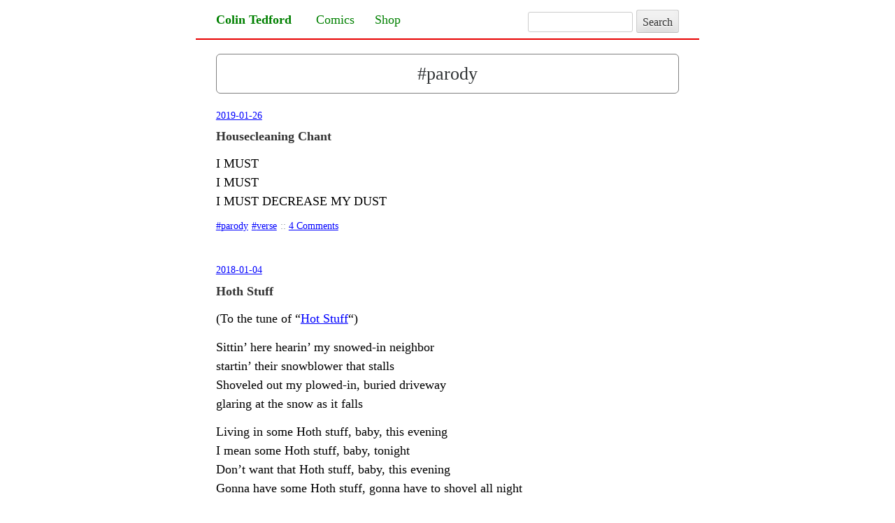

--- FILE ---
content_type: text/html; charset=UTF-8
request_url: https://colintedford.com/tag/parody/
body_size: 5899
content:
<!DOCTYPE html>
<html lang="en-US">
<head>
<meta charset="UTF-8">
<meta name="viewport" content="width=device-width, initial-scale=1">
<title>parody &#8211; Colin Tedford</title>
<link rel="profile" href="http://gmpg.org/xfn/11">
<link rel="pingback" href="https://colintedford.com/xmlrpc.php">
<!--[if lt IE 9]>
<script src="https://colintedford.com/wp-content/themes/four-years/js/html5shiv.js"></script>
<![endif]-->
<link rel="alternate" type="application/rss+xml" title="Colin Tedford &raquo; Feed" href="https://colintedford.com/feed/" />
<link rel="alternate" type="application/rss+xml" title="Colin Tedford &raquo; Comments Feed" href="https://colintedford.com/comments/feed/" />
<link rel="alternate" type="application/rss+xml" title="Colin Tedford &raquo; parody Tag Feed" href="https://colintedford.com/tag/parody/feed/" />
		<script type="text/javascript">
			window._wpemojiSettings = {"baseUrl":"https:\/\/s.w.org\/images\/core\/emoji\/72x72\/","ext":".png","source":{"concatemoji":"https:\/\/colintedford.com\/wp-includes\/js\/wp-emoji-release.min.js?ver=4.5.33"}};
			!function(e,o,t){var a,n,r;function i(e){var t=o.createElement("script");t.src=e,t.type="text/javascript",o.getElementsByTagName("head")[0].appendChild(t)}for(r=Array("simple","flag","unicode8","diversity"),t.supports={everything:!0,everythingExceptFlag:!0},n=0;n<r.length;n++)t.supports[r[n]]=function(e){var t,a,n=o.createElement("canvas"),r=n.getContext&&n.getContext("2d"),i=String.fromCharCode;if(!r||!r.fillText)return!1;switch(r.textBaseline="top",r.font="600 32px Arial",e){case"flag":return r.fillText(i(55356,56806,55356,56826),0,0),3e3<n.toDataURL().length;case"diversity":return r.fillText(i(55356,57221),0,0),a=(t=r.getImageData(16,16,1,1).data)[0]+","+t[1]+","+t[2]+","+t[3],r.fillText(i(55356,57221,55356,57343),0,0),a!=(t=r.getImageData(16,16,1,1).data)[0]+","+t[1]+","+t[2]+","+t[3];case"simple":return r.fillText(i(55357,56835),0,0),0!==r.getImageData(16,16,1,1).data[0];case"unicode8":return r.fillText(i(55356,57135),0,0),0!==r.getImageData(16,16,1,1).data[0]}return!1}(r[n]),t.supports.everything=t.supports.everything&&t.supports[r[n]],"flag"!==r[n]&&(t.supports.everythingExceptFlag=t.supports.everythingExceptFlag&&t.supports[r[n]]);t.supports.everythingExceptFlag=t.supports.everythingExceptFlag&&!t.supports.flag,t.DOMReady=!1,t.readyCallback=function(){t.DOMReady=!0},t.supports.everything||(a=function(){t.readyCallback()},o.addEventListener?(o.addEventListener("DOMContentLoaded",a,!1),e.addEventListener("load",a,!1)):(e.attachEvent("onload",a),o.attachEvent("onreadystatechange",function(){"complete"===o.readyState&&t.readyCallback()})),(a=t.source||{}).concatemoji?i(a.concatemoji):a.wpemoji&&a.twemoji&&(i(a.twemoji),i(a.wpemoji)))}(window,document,window._wpemojiSettings);
		</script>
		<style type="text/css">
img.wp-smiley,
img.emoji {
	display: inline !important;
	border: none !important;
	box-shadow: none !important;
	height: 1em !important;
	width: 1em !important;
	margin: 0 .07em !important;
	vertical-align: -0.1em !important;
	background: none !important;
	padding: 0 !important;
}
</style>
<link rel='stylesheet' id='azurecurve-tsh-css'  href='https://colintedford.com/wp-content/plugins/azurecurve-toggle-showhide/style.css?ver=1.0.0' type='text/css' media='all' />
<link rel='stylesheet' id='four-years-style-css'  href='https://colintedford.com/wp-content/themes/four-years_ctcom/style.css?ver=4.5.33' type='text/css' media='all' />
<script type='text/javascript' src='https://colintedford.com/wp-includes/js/jquery/jquery.js?ver=1.12.4'></script>
<script type='text/javascript' src='https://colintedford.com/wp-includes/js/jquery/jquery-migrate.min.js?ver=1.4.1'></script>
<script type='text/javascript' src='https://colintedford.com/wp-content/plugins/azurecurve-toggle-showhide/jquery.js?ver=3.9.1'></script>
<link rel='https://api.w.org/' href='https://colintedford.com/wp-json/' />
<link rel="EditURI" type="application/rsd+xml" title="RSD" href="https://colintedford.com/xmlrpc.php?rsd" />
<link rel="wlwmanifest" type="application/wlwmanifest+xml" href="https://colintedford.com/wp-includes/wlwmanifest.xml" /> 
<meta name="generator" content="WordPress 4.5.33" />
<link rel='shortlink' href='https://colintedford.com/s/0' />
<style type="text/css">#page:before, #masthead { background-color: #ffffff; }body { background-size: cover; }</style></head>

<body class="archive tag tag-parody tag-430 group-blog">
<div id="page" class="hfeed site">

	<header id="masthead" class="site-header" role="banner">
		<div id="header-liner">
            <div class="search-form_wrap">
                <form class="search-form" action="http://colintedford.com/" method="get" role="search">
                    <label>
                        <span class="screen-reader-text">Search for:</span>
                        <input class="search-field" type="search" title="Search for:" name="s" value=""></input>
                    </label>
                    <input class="search-submit" type="submit" value="Search"></input>
                </form>
            </div>
            <div class="site-branding">
                <h1 class="site-title display-title"><a href="https://colintedford.com/" title="Colin Tedford" rel="home">Colin Tedford</a></h1>            </div>
            <input type="checkbox" id="primary-menu"/>
            <nav id="site-navigation" class="main-navigation" role="navigation">
                <label for="primary-menu"  class="menu-toggle">Menu</label>
                <a class="skip-link screen-reader-text" href="#content">Skip to content</a>

                <div class="menu-menu-1-container"><ul id="menu-menu-1" class="nav-menu"><li id="menu-item-2755" class="menu-item menu-item-type-post_type menu-item-object-page menu-item-2755"><a href="https://colintedford.com/comics-list/">Comics</a></li>
<li id="menu-item-2763" class="menu-item menu-item-type-custom menu-item-object-custom menu-item-2763"><a href="http://colintedford.storenvy.com/">Shop</a></li>
</ul></div>            </nav><!-- #site-navigation -->
		</div>
	</header><!-- #masthead -->
	
	<div id="content" class="site-content">

	<section id="primary" class="content-area">
		<main id="main" class="site-main" role="main">

		
			<header class="page-header">
				<h1 class="page-title">
					#parody				</h1>
							</header><!-- .page-header -->

							
			
				
<article id="post-4404" class="post-4404 post type-post status-publish format-standard hentry category-verse tag-parody tag-verse">
	<header class="entry-header">
									<div class="entry-meta">
					<a href="https://colintedford.com/2019/housecleaning-chant/">
						2019-01-26					</a>
				</div><!-- .entry-meta -->
										<h2 class="entry-title"><a href="https://colintedford.com/2019/housecleaning-chant/" rel="bookmark">Housecleaning Chant</a></h2>
			</header><!-- .entry-header -->
	  		  	<div class="entry-content">
		<p>I MUST<br />
I MUST<br />
I MUST DECREASE MY DUST</p>
			</div>
		<!-- .entry-content -->
	
	<footer class="entry-footer">
								<span class="tags-links">
				<a href="https://colintedford.com/tag/parody/" rel="tag">parody</a> <a href="https://colintedford.com/tag/verse/" rel="tag">verse</a>			</span>
					
				:: 
		<span class="comments-link"><a href="https://colintedford.com/2019/housecleaning-chant/#comments">4 Comments</a></span>
		
			</footer><!-- .entry-footer -->
</article><!-- #post-## -->
			
				
<article id="post-4294" class="post-4294 post type-post status-publish format-standard hentry category-verse tag-disco tag-music tag-parody tag-verse tag-winter">
	<header class="entry-header">
									<div class="entry-meta">
					<a href="https://colintedford.com/2018/hoth-stuff/">
						2018-01-04					</a>
				</div><!-- .entry-meta -->
										<h2 class="entry-title"><a href="https://colintedford.com/2018/hoth-stuff/" rel="bookmark">Hoth Stuff</a></h2>
			</header><!-- .entry-header -->
	  		  	<div class="entry-content">
		<p>(To the tune of &#8220;<a href="https://www.youtube.com/watch?v=1IdEhvuNxV8">Hot Stuff</a>&#8220;)</p>
<p>Sittin&#8217; here hearin&#8217; my snowed-in neighbor<br />
startin&#8217; their snowblower that stalls<br />
Shoveled out my plowed-in, buried driveway<br />
glaring at the snow as it falls</p>
<p>Living in some Hoth stuff, baby, this evening<br />
I mean some Hoth stuff, baby, tonight<br />
Don&#8217;t want that Hoth stuff, baby, this evening<br />
Gonna have some Hoth stuff, gonna have to shovel all night</p>
<p>(Apologies to Donna Summer)</p>
			</div>
		<!-- .entry-content -->
	
	<footer class="entry-footer">
								<span class="tags-links">
				<a href="https://colintedford.com/tag/disco/" rel="tag">disco</a> <a href="https://colintedford.com/tag/music/" rel="tag">music</a> <a href="https://colintedford.com/tag/parody/" rel="tag">parody</a> <a href="https://colintedford.com/tag/verse/" rel="tag">verse</a> <a href="https://colintedford.com/tag/winter/" rel="tag">winter</a>			</span>
					
				:: 
		<span class="comments-link"><a href="https://colintedford.com/2018/hoth-stuff/#respond">Comment</a></span>
		
			</footer><!-- .entry-footer -->
</article><!-- #post-## -->
			
			
		
		</main><!-- #main -->
	</section><!-- #primary -->

	<div id="secondary" class="widget-area" role="complementary">
		<aside id="text-7" class="widget widget_text">			<div class="textwidget"><div id="about" class="h-card">

	<h2 class="p-name">Colin Tedford</h2>
	<p class="p-note"><img class="avatar u-photo" src="http://colintedford.com/avatar2020_gray2_180.png" alt="" width="100px" height="100px" />I speak softly and carry a big lunch.<a class="u-url" href="http://colintedford.com"></a></p>

	<hr>

	<ul class="contact-info">
		<li>
			<a id="fb-profile-link" class="u-url" href="https://www.facebook.com/profile.php?id=100010738688996">Facebook (friend)</a> &middot; <a id="facebook-link" class="u-url" href="http://www.facebook.com/pages/Colin-Tedford/231529070642" rel="me">Facebook (like)</a> &middot; <a id="tumblr-link" class="u-url" href="http://colintedford.tumblr.com/" rel="me">Tumblr</a> &middot; <a id="twitter-link" class = "u-url" href="https://twitter.com/ctedfnord" rel="me">Twitter</a> &middot; <a id="zcomx-link" class="u-url" href="https://zco.mx/ColinTedford" rel="me">zco.mx</a>
		</li>
		<li>
			<a id="feed-link" href="http://www.colintedford.com/feed/" rel="alternate">Site Feed</a>
		</li>
		<li>
			<form action="https://tinyletter.com/colintedford" method="post" target="popupwindow" onsubmit="window.open('https://tinyletter.com/colintedford', 'popupwindow', 'scrollbars=yes,width=800,height=600');return true">
				<a class="u-url" href="http://tinyletter.com/colintedford/archive" rel="me">Newsletter</a>
				<label for="tlemail">(enter your email address): </label>
				<br />
				<input type="text" style="width:15em" name="email" id="tlemail" /> 
				<input type="hidden" value="1" name="embed"/>
				<input id="newsletter-submit" type="submit" value="Subscribe" />
				<p><small>Powered by <a href="http://tinyletter.com/">TinyLetter</a></small></p>
			</form>
		</li>
	</ul>

	<a id="github-link" href="https://github.com/colintedford" rel="me" style="display: none;">Github</a>

	<hr>

	<ul class="contact-info">
<li>
<span class="u-email"><a href="mailto:colin@colintedford.com">colin@colintedford.com</a></span>
</li>
	<li>	
			<span class="p-post-office-box">PO Box 645</span>, <span class="p-locality">Winchester</span>, 
			<span class="p-region">NH</span> 
			<span class="p-postal-code">03470</span>
	</li>
</ul>

	<hr>

	<p><small>Site runs on <a href="http://wordpress.org/">WordPress</a> + much-tweaked <a href="https://wordpress.org/themes/four-years">Four Years</a> theme. Content <span style="display: inline-block;">&copy; 2004&ndash;2016</span> Colin Tedford.</small></p>
</div></div>
		</aside>	</div><!-- #secondary -->

	</div><!-- #content -->

</div><!-- #page -->

<script type='text/javascript' src='https://colintedford.com/wp-content/themes/four-years/js/skip-link-focus-fix.js?ver=20130115'></script>
<script type='text/javascript' src='https://colintedford.com/wp-includes/js/wp-embed.min.js?ver=4.5.33'></script>

<script>
/**
 * <details> and <summary> crossbrowser support
 *
 * This polyfill makes <details>/<summary> ready for use
 * in all modern browsers.
 * http://dev.w3.org/html5/spec/Overview.html#the-details-element
 * 
 * @author Marian Kostadinov
 * @version 0.5
 * @license http://www.gnu.org/licenses/lgpl-3.0.txt LGPL
 *
 * Date $LastChangedDate: 2012-05-27 09:07:30 +0300 (Sun, 27 May 2012) $
 *
 */

;(function() {
	var summaryNode = 'summary';
	var detailsNode = 'details';
	
	//Power up old IEs. When these are created, IE understands that
	//there are suche elements.	
	document.createElement (detailsNode);  
	document.createElement (summaryNode);
	
	function init() {
		
		//Feature support check used here: 
		//http://mathiasbynens.be/notes/html5-details-jquery
		var isDetailsSupported = (function(doc) {
			var el = doc.createElement('details'), fake, root, diff;
			if (!('open' in el)) {
				return false;
			}
			root = doc.body || (function() {
				var de = doc.documentElement;
			    fake = true;
			    return de.insertBefore (doc.createElement('body'), de.firstElementChild || de.firstChild);
			}());
			el.innerHTML = '<summary>a</summary>b';
			el.style.display = 'block';
			root.appendChild (el);
			diff = el.offsetHeight;
			el.open = true;
			diff = diff != el.offsetHeight;
			root.removeChild(el);
			if (fake) {
				root.parentNode.removeChild(root);
			}
			return diff;
		}(document));
		
		if (!isDetailsSupported) {
			var rightArrow = String.fromCharCode (9658);
			var downArrow = String.fromCharCode (9660);

			var styles = [
				'details > * {position: absolute;top: -4000px;left: -4000px;}',
				'details > summary, details[open] > * {position: static;}',
				'details, details > summary {display: block;}',
				'details > summary:before {content: "' + rightArrow + '";padding-right: 5px;font-size: 11px;}',
				'details[open] > summary:before {content:"' + downArrow + '"}'
			];
			
			if (/*IE7*/ false) {
				//TODO - add a background-image for right and down arrows
				styles.push ('details > summary { ... }');						
			}
			styles = styles.join ('\n');
			
			//Build a stylesheet for the css based handling.
			var head = document.getElementsByTagName ('HEAD')[0];
			var css = document.createElement('style');
			css.type = 'text/css';
			if (css.styleSheet) {
				css.styleSheet.cssText = styles;
			} else {
				css.appendChild(document.createTextNode(styles));					
			}
			
			//Insert the stylesheet on the top.
			//The idea is to keep it before other stylesheets
			//so they can be applied after this one.
			var c = head.childNodes && head.childNodes[0]; 
			if (c) {
				head.insertBefore (css, c);
			} else {
				head.appendChild (css);
			}
			
			var body = document.getElementsByTagName ('BODY')[0];
			
			if (!window.addEventListener) {				
				window.addEventListener = function (eventType, callback, dummy) {
					//This is intentional. The click event is firing on document for IE<9.
					document.attachEvent ('on' + eventType, function (event) {
						//Compatibility code for the event object.
						var e = event || window.event;
						if (!e.target) e.target = e.srcElement;
						if (typeof e.preventDefault != 'function') {
							e.preventDefault = function() { this.returnValue = false; };
						}
						if (typeof e.stopPropagation != 'function') {
							e.stopPropagation = function() { this.cancelBubble = true; };
						}								
						callback (e); 
					});
				};
					
			}
			
			//Body class name gets altered in order to trigger 
			//document rerender, because set/remove attribute
			//function don't do it.
			var dummyClassName = 'trigger-refresh ';
			var dummyClassNameLength = dummyClassName.length;
			body.className = body.className || '';
			
			//Now what we need is a click listener that toggles the open
			//attribute of the details element only when the click
			//is on its summary child element.
			window.addEventListener ('click', function (event) {
				var target = event.target;
				var targetNode, parentNode;
				
				//The loop is required because there can be additional 
				//child elements within the summary element.
				while (target) {
					targetNode = target.nodeName.toLowerCase();
					if (targetNode == summaryNode) {
						parentNode = target.parentNode;
						//getAttributeNode is used instead of hasAttribute because 
						//older IEs don't support it.						
						if (parentNode.getAttributeNode ('open')) {
							parentNode.removeAttribute ('open');
						} else {
							parentNode.setAttribute ('open', 'open');
						}
						//Force refresh for IE.
						body.className = dummyClassName + body.className;
						body.className = body.className.substr (dummyClassNameLength);
						break;
					}
					if (targetNode == detailsNode) {
						break;
					}
					target = target.parentNode;
				}
			}, false);
		}
	}
	
	//Wait for the BODY element to become available
	function loader() {
		if (document.getElementsByTagName ('BODY').length > 0) {
			init();
		} else {
			setTimeout (loader, 50);
		}
	}
	loader();
})();			

</script>

</body>
</html>


--- FILE ---
content_type: text/css
request_url: https://colintedford.com/wp-content/plugins/azurecurve-toggle-showhide/style.css?ver=1.0.0
body_size: 144
content:
/* toggle
----------------------------------------------- */
.azc_tsh_toggle, .azc_tsh_toggle_open, .azc_tsh_toggle_active, .azc_tsh_toggle_open_active {
    margin: 5px 0px 0px 0px !important;
	border: 1px solid #007fff;
    font-weight:600;
    font-size: 14px;
    padding: 10px 10px 10px 30px;
    background-repeat: no-repeat;
	background-position: 10px 10px;
	height: 3em;
	user-select: none;
	-webkit-user-select: none;
	-moz-user-select: none;
}
.azc_tsh_toggle {
    background-image: url('images/plus.png') ;
}
.azc_tsh_toggle_open {
    background-image: url('images/plus.png') !important;
}
.azc_tsh_toggle_active {
    background-image: url('images/minus.png') !important;
}
.azc_tsh_toggle_open_active {
    background-image: url('images/minus.png');
}
.azc_tsh_toggle a,.azc_tsh_toggle_open a, .azc_tsh_toggle_open_active a {
	color: #000;
}
.azc_tsh_toggle_container, .azc_tsh_toggle_container_open {
	margin: auto;
    margin-bottom: 5px !important;
	padding: 5px 15px;
	border-right: 1px solid #007fff;
	border-bottom: 1px solid #007fff;
	border-left: 1px solid #007fff;
	overflow: auto;
}

--- FILE ---
content_type: text/css
request_url: https://colintedford.com/wp-content/themes/four-years_ctcom/style.css?ver=4.5.33
body_size: 3696
content:
/*
 Theme Name:   Four Years CTcom
 Description:  Four Years child theme for colintedford.com
 Author:       Colin Tedford
 Author URI:   http://colintedford.com
 Template:     four-years
 Version:      0.1
 Tags:         light, dark, two-columns, right-sidebar, responsive-layout, accessibility-ready
 Text Domain:  four-years_ctcom
*/


@import url("../four-years/style.css");


/* =Theme customization starts here
-------------------------------------------------------------- */

/* 1. Base
---------*/

html {box-sizing: border-box; font-size: 1.125em !important;}

body, div, span, p, pre, a, abbr, acronym, address, big, cite, code, del, dfn, tt, var, dl, dt, dd, ol, ul, li, fieldset, form, label, legend, table, caption, tbody, tfoot, thead, tr, th, td {font-size: 1rem;}

body, button, input, select, textarea {color: #000; font-family: Charter, "Bitstream Charter", Charis, "Source Serif Pro", "Palatino", "Palatino Linotype", "URW Palladio L", "Georgia", serif}

/* 2. Layout
---------*/

/* 3. Modules
---------*/


/*--------------------------------------------------------------
2.0 Typography
--------------------------------------------------------------*/
h1,
h2,
h3,
h4,
h5,
h6 {font-family: "Roboto Slab",Helvetica,"Open Sans",sans-serif;}

blockquote {font-size: 15px; //line-height: 1.35em;}
@media screen and (min-width:512px){
	blockquote {margin: 0 2em;}
}

button, input[type="button"], input[type="reset"], input[type="submit"] {font-size: initial;}

p {margin-bottom: 0.75em;}
/*
p {margin-bottom: 0;}
p + p {text-indent: 1.5em; margin-top: 0;} 
*/

ul {margin-bottom: 0.75em;}



/*--------------------------------------------------------------
5.0 Navigation
--------------------------------------------------------------*/
/*--------------------------------------------------------------
5.1 Links
--------------------------------------------------------------*/

/* 5.1.1 External links */
a,
.widget a {color: blue; text-decoration: underline;}
a:hover,
a:focus,
a:active,
.widget a:hover,
.widget a:focus,
.widget a:active  {background: blue; color: #fff;}
a:visited {color: #purple;}
a:visited:hover,
a:focus,
a:active,
.widget a:hover,
.widget a:focus,
.widget a:active  {background: #purple; color: #fff;}

/* 5.1.3 Download links */
a.download {
	font-weight: bold;
	font-size: large;
}
a.download_old {
	font-size: small;
}

/*--------------------------------------------------------------
5.2 Header
--------------------------------------------------------------*/

h1, h2, h3, h4, h5, h6 {font-family: "Palatino", "Palatino Linotype", "URW Palladio L", "Georgia", serif;}

 .site-header {border-bottom: 2px #e80000 solid; margin: 0 auto 1.125em; max-width: 40em; padding: 0;} 
#header-liner {padding: 0.75em 4%;}
.site-branding {display: inline-block; max-width: 15em; margin: 0 auto;}

h1.site-title {
	display: inline-block;
	font-family: "Palatino", "Palatino Linotype", "URW Palladio L", "Georgia", serif;
	font-size: 20px;
	font-weight: bold;
        margin-right: 1.5em;
	margin-bottom: 0;
	vertical-align: baseline;
}

h1.site-title a {color: green; text-decoration: none;}
h1.site-title a:active, h1.site-title a:focus, h1.site-title a:hover {color: #fff;}
h2.site-description {display: inline-block; margin: 0; margin-right: 1em;}

.search-break {display: none;}
.search-form {display: inline-block; vertical-align: baseline;}
.search-form_wrap {display: inline-block; float: right; margin: 0; max-width: 15em; padding: 0;}
.search-field {width: 8em;}
input.search-field[type="search"] {background: none; margin: 0; padding: 0; padding-left: 0.25em;}
input.search-submit[type="submit"] {padding-left: 0.5em; padding-right: 0.5em;}

.site-footer {border-top: none;}

@media screen and (max-width:1024px){
	/*
	.site-branding-n-nav {
		width: 80%	
	}
	*/

        h1.site-header {
             margin-bottom: 0;
        }
	
	.site-header {
		/* padding: 0 4% 0.5em; */
		text-align: left;
	}
	.site-main {
		margin-right:0;
		margin: 0
	}
	
	.search-form_wrap {
	/* float: right; */
	margin: 0;
        margin-bottom: 0.5em;
}
	.search-form {
		float: none;
		vertical-align: top;
	}
	/*
	.search-field:focus {  
		width: 15em;  
	}
	*/
	.widget-area {
		display: block;
		float: right;
	}
	.site-footer{padding:0 4% 50px;}
	.page-content, .entry-content, .entry-summary{margin:1em 0 0;}
	.entry-summary{margin-bottom:1em;}
}

@media screen and (min-width:512px){
	h1.site-title {
		margin-bottom: 0;
		margin-right: 1.5em;
	}
    /* #site-navigation {
        float: right;
    } */
	/*
	.search-form_wrap {
		float: right;
	}
	*/
}

/*--------------------------------------------------------------
5.3 Menus
--------------------------------------------------------------*/
#primary-menu {display: none;}
	
#site-navigation {display: inline-block; float: none; width: auto;}

.main-navigation li  {display: inline-block; float: none; line-height: 1; padding-right: 1.5em;}
.main-navigation li:last-of-type {padding-right: 0;}
.main-navigation li a {color: green; text-decoration: none;}
.main-navigation li a:active, .main-navigation li a:focus {color: #fff;}
.main-navigation ul li  {display: inline-block; float: none;}

.menu-menu-1-container, nav, ul.nav-menu {vertical-align: baseline;}

/* Small menu */
.menu-toggle {
	cursor: pointer;
	display: none;
}
@media screen and (max-width: 600px) {
    /* #header-liner {
        padding-bottom: 0;
    } */
	.main-navigation ul {
		display: block;
	}
	.menu-toggle,
	#primary-menu:checked ~ .main-navigation .nav-menu ul {
		display: none;
	}
	.main-navigation ul li {
		float: none; 
		display: inline-block;
	}

}

/*--------------------------------------------------------------
5.4 Comics Nav
--------------------------------------------------------------*/
div.comic-nav_index {
	width: 100%
}

div.comic-nav_page {
	margin-top: 0.75em;
	width: 100%;
}

div.comic-nav_index {
	text-align: center;
}

div.comic-nav_page {
	text-align: justify;
}

span.comic-nav_index, span.comic-nav_page, span.comic-title {
	display: inline-block;
	margin-bottom: 0.75em;
	vertical-align: top;
}

span.comic-nav_index {
	width: 25%;
}

span.comic-nav_page {
	width: 36%;
}

span.comic-title {
	width: 100%;
}

span.comic-nav_page a, span.comic-nav_index a {
	background: #eee;
	border: 1px #404040 solid;
	border-radius: 3px;
	color: #404040;
	display: inline-block;
	height: 100%;
	margin: 0;
	padding: 10px;
	text-align: center;
	text-decoration: none;
	width: 100%;
}

span.comic-nav_page a:active, span.comic-nav_index a:active {
	background: #ddd;
}

/*
span.comics-nav_index a {
	border: 0 none;
	text-decoration: none;
	width: 100%
}
*/

/*--------------------------------------------------------------
10.0 Content
--------------------------------------------------------------*/
/*--------------------------------------------------------------
10.1 Posts and pages
--------------------------------------------------------------*/
#page {
	margin: 0 auto;
}

.archive header.page-header {
	padding: 0.75em 4%;
	border: 1px solid #808080;
	border-radius: 6px;
	margin: 0 4% 1.125em;
	text-align: center;
}
/*
.page-header {
	border-bottom: 1px solid #8a9499;
	margin: 0 0 1.5em;
	padding: 0 4%;
}
*/
.content-area, .widget-area {
	float: none;
	margin: 0px auto;
	max-width: 40em;
	width: 100%
}

.site-main {
	margin-right: 0;
}

h1.entry-title,
h1.page-title {
	font-size: 26px;
}
/*
.archive h1.page-title {
	margin: 0;
}
*/
.archive h1.page-title {
	font-weight: normal;
	margin: 0;
}

article {
	padding: 0 4%;
}

a.reply-origin,
.comment-metadata a,
.entry-footer a,
.entry-meta a {
	color: blue;
}
a.reply-origin:visited,
.comment-metadata a:visited,
.entry-footer a:visited,
.entry-meta a:visited {
	color: purple;
}
.comment-metadata a:active,
.comment-metadata a:focus,
.comment-metadata a:hover,
.entry-footer a:active,
.entry-footer a:focus,
.entry-footer a:hover,
.entry-meta a:active,
.entry-meta a:focus,
.entry-meta a:hover,
.entry-title a:active,
.entry-title a:focus,
.entry-title a:hover,
a.reply-origin:active,
a.reply-origin:focus,
a.reply-origin:hover {
	background: blue;
	color: #fff;
}
.comment-metadata a:visited:active,
.comment-metadata a:visited:focus,
.comment-metadata a:visited:hover,
.entry-footer a:visited:active,
.entry-footer a:visited:hover,
.entry-footer a:visited:focus,
.entry-meta a:visited:active,
.entry-meta a:visited:hover,
.entry-meta a:visited:focus,
a.reply-origin:visited:active,
a.reply-origin:visited:focus,
a.reply-origin:visited:hover {
	background: purple;
	color: #fff;
}


.reply-origin {
	color: #808080;
	display: block;
	font-size: 14px;
	font-style: italic;
	margin-top: -0.5em;
}
.tags-links a:before {
	content: "#";
	}

.comment-body {
	padding-bottom: 0;
}
/*
.comments summary:after {
	content: " \25be"
}
details.comments[open] summary:after {
	content: " \25b4"
}
*/
/*.comments summary:before {
	content: "\25b8\ "
}
details.comments[open] summary:before {
	content: "\25be\ "
}
*/
summary {
	/* border-top: 1px #ccc solid; */
	cursor: pointer;
	/* padding: 0.25em; */
}
details[open] summary {
	margin-bottom: 0.75em;
}
details > div,
details p {
	margin-left: 1em;
}
details div.comment-respond p {
	margin-left: 0;
	margin-right: 0;
}
details:last-of-type {
	/* border-bottom: 1px #ccc solid; */
	margin-bottom: 0.25em;
}
/*
.comic-transcript summary {
	font-size: 14px;
	font-weight: normal;	
}
*/
.comments summary {
	border: 0 none;
	font-weight: bold;
}
details.comments {
	border: 0 none;
}

.format-aside h1.entry-title,
.format-image h1.entry-title,
.format-image h2.entry-title,
.format-status h1.entry-title,
.format-status h2.entry-title,
.category-comics h1.entry-title {
	display: none;
}

.entry-title a {text-decoration: none;}

section.download {
	border: 1px solid #404040;
	border-radius: 3px;
	padding: 0.75em;
	margin-bottom: 0.75em;
}

.archive-navigation,
.comments-area,
.post-navigation,
#secondary,
.site-info {
	margin-left: auto;
	margin-right: auto;
	max-width: 40em;
}

.hentry {
	margin-bottom: 1.125em;
    /*margin-bottom: 0;*/
}

main article {
	//border-bottom: 1px solid #aaa;
	padding-bottom: 1.125em;
}

.archive-navigation,
.comments-area,
.post-navigation {
	padding-left: 4%;
	padding-right: 4%;
    background: #FAF9F4;
}

.archive-navigation,
.post-navigation {
	border-bottom: 1px solid #ccc;
	margin-bottom: 0;
	padding-top: 0;
	padding-bottom: 1.5em;
}

.archive-navigation {
	margin: 0 0 1.5em;
	overflow: hidden;
}
.archive-navigation .nav-previous {
	float: left;
	width: 50%;
}
.archive-navigation .nav-next {
	float: right;
	text-align: right;
	width: 50%;
}

.comment-author {
	display: inline;
}

.comment-metadata {
	display: inline;
	text-align: left;
}

.comment-metadata:before {
	color: #B4B4B4;
	content: " :: ";
	font-size:12px;
}

.comments-area {
	border-bottom: 1px solid #CCC;
	margin-bottom: 1.5em;
    margin-bottom: 0;
	padding-bottom: 0.75em;
    padding-top: 1.125em;
}
.post-navigation {
    padding-top: 1.5em;
}
	
.entry-content,
.page-content {
	margin-top: 0;
}

.page-header {
	padding-bottom: 0;
}

.entry-meta {
	margin-bottom: 0.75em;
}
.entry-meta {
	margin-bottom: 0.375em;
}

.entry-content p:last-of-type {
	margin-bottom: 0.375em;
}
/* .entry-footer {
	text-align: right;
} */
.entry-title {
	margin-top: 0;
}

.form-allowed-tags {
	display: none;
}

a.buy {
	font-size: large;
	font-weight: bold;
}

#secondary {
	margin: 0 auto;
	padding: 0;
}

.widget ul li {
	list-style-type: disc;
}

/*
@media screen and (min-width:1024px){
	#secondary {
		float: right;
	}
}
*/

aside.widget {
	padding: 0.75em 4%;
	/*
     * border: 1px solid #808080;
	border-radius: 6px;
    */
	margin-left: 4%;
	margin-right: 4%;
}

aside.widget hr {
	margin-bottom: 0.75em;
}

#newsletter-submit {
	display: inline-block;
	vertical-align: baseline;
}

.post-navigation .nav-links {
	font-size: 14px;
}

ul.contact-info {
	margin-left: 0;
}
ul.contact-info li {
	list-style: none;
}

@media screen and (min-width:980px) {
	/* body {
		background-color: #eee;
		
	}

	#page {
		background-color: #fff;
		border-left: 1px solid #ddd;
		border-right: 1px solid #ddd;	
		max-width: 40em;
	} */
	.home #page {
		max-width: 61em;
	}
	
	.home #primary {
		float: left;
	}
	
	.home #secondary {
		float: right;
		max-width: 20em;
	}
	
	.home .site-header {
		max-width: 61em;
	}
	
	.home #header-liner {
		padding: 0.75em 2.6%;
	}
	
	.home aside.widget {
		padding: 0.75em 8%;
		font-size: 14px;
		margin-left: 8%;
		margin-right: 8%;
	}
}

/* Pictures */

img.align-left {
	float: left;
}

img.avatar {
	float: left;
	margin-right: 0.75em;
	margin-bottom: -25px;
	padding: 0;
}
@media screen and (min-width: 800px) {
	img.avatar {
	margin-right: 0.5em;
	margin-bottom: 0;
	}
}

/* Unused: was an experiment. */
img.panel {
	display: inline-block;
	padding: 5px;
}

/* Some of this redundant stuff is legacy
 * and can be removed when fully transitioned 
 * to <figure>. */
figure,
.figure,
.pic-sq,
.pic-tall,
.pic-wide {
	margin-bottom: 0.75em;
	/* text-align: center; */
	width: 100%;
}
figure img,
.figure img,
.pic-sq img,
.pic-tall img,
.pic-wide img {
	margin: 0 auto 0.75em;
	width: 100%;
}
/*
.pic-sq p,
.pic-tall p,
.pic-wide p {
	margin: 0 auto;
}
* */
/* Hide Wordpress's superflous markup */
figure br,
.figure br,
figure p,
.figure p {
	display: none;
}
details p,
figcaption p.p {
	display: block;
	margin-bottom: 0.75em;
}
figcaption,
.figcaption,
.pic-sq .caption,
.pic-sq .pic_caption,
.pic-tall .caption,
.pic-tall .pic_caption,
.pic-wide .caption,
.pic-wide .pic_caption {
	font-size: 14px;
	line-height: 1.25em;
	margin: 0;
	padding: 0 0.25em;
	text-align: left;
}
@media screen and (min-width:512px){
	.pic-sq {
		width: 80%;
	}
	.pic-tall {
		width: 60%;
	}
	.pic-sq img,
	.pic-tall img {
		margin-left: 0;
	}
}

/* --------
 * Plugins 
-----------*/

/* LEGACY: is being replaced by <details>.
 * Remove when done replacing (or now,
 * since it doesn't work that great anyway). */
.azc_tsh_toggle,
.azc_tsh_toggle_container {
	background: none;
	border: 0 none;
	color: #404040;
	margin-bottom: 0.75em;
	margin-top: 0 !important;
	padding: 0;
}
.azc_tsh_toggle a {
	color: #080;
}
